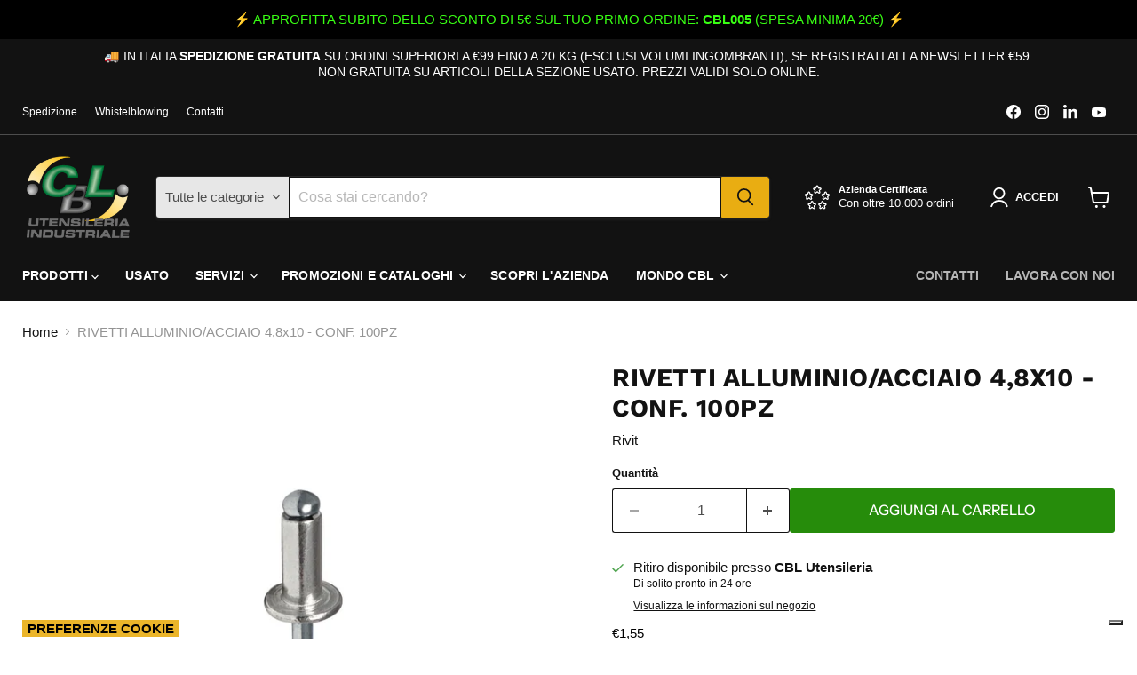

--- FILE ---
content_type: text/html; charset=utf-8
request_url: https://cblutensileria.it/collections/all/products/rivetti-allu-acc-4-8x10?view=recently-viewed
body_size: 744
content:










  
    
    








<div
  class="productgrid--item  imagestyle--cropped-small    productitem--sale    product-recently-viewed-card    show-actions--mobile"
  data-product-item
  data-product-quickshop-url="/collections/all/products/rivetti-allu-acc-4-8x10"
  
    data-recently-viewed-card
  
>
  <div class="productitem" data-product-item-content>
    
    
    
    

    

    
      

      
    

    <div class="productitem__container">
      <div class="product-recently-viewed-card-time" data-product-handle="rivetti-allu-acc-4-8x10">
      <button
        class="product-recently-viewed-card-remove"
        aria-label="close"
        data-remove-recently-viewed
      >
        


                                                                        <svg class="icon-remove "    aria-hidden="true"    focusable="false"    role="presentation"    xmlns="http://www.w3.org/2000/svg" width="10" height="10" viewBox="0 0 10 10" xmlns="http://www.w3.org/2000/svg">      <path fill="currentColor" d="M6.08785659,5 L9.77469752,1.31315906 L8.68684094,0.225302476 L5,3.91214341 L1.31315906,0.225302476 L0.225302476,1.31315906 L3.91214341,5 L0.225302476,8.68684094 L1.31315906,9.77469752 L5,6.08785659 L8.68684094,9.77469752 L9.77469752,8.68684094 L6.08785659,5 Z"></path>    </svg>                                              

      </button>
    </div>

      <div class="productitem__image-container">
        <a
          class="productitem--image-link"
          href="/collections/all/products/rivetti-allu-acc-4-8x10"
          tabindex="-1"
          data-product-page-link
        >
          <figure
            class="productitem--image"
            data-product-item-image
            
          >
            
              
              

  
    <noscript data-rimg-noscript>
      <img
        
          src="//cblutensileria.it/cdn/shop/products/Rivacciaioalluminio_21afeb51-d896-44ed-8c79-cd116084f9d9_512x512.png?v=1739183773"
        

        alt=""
        data-rimg="noscript"
        srcset="//cblutensileria.it/cdn/shop/products/Rivacciaioalluminio_21afeb51-d896-44ed-8c79-cd116084f9d9_512x512.png?v=1739183773 1x, //cblutensileria.it/cdn/shop/products/Rivacciaioalluminio_21afeb51-d896-44ed-8c79-cd116084f9d9_1024x1024.png?v=1739183773 2x, //cblutensileria.it/cdn/shop/products/Rivacciaioalluminio_21afeb51-d896-44ed-8c79-cd116084f9d9_1536x1536.png?v=1739183773 3x, //cblutensileria.it/cdn/shop/products/Rivacciaioalluminio_21afeb51-d896-44ed-8c79-cd116084f9d9_2048x2048.png?v=1739183773 4x"
        class="productitem--image-primary"
        
        
      >
    </noscript>
  

  <img
    
      src="//cblutensileria.it/cdn/shop/products/Rivacciaioalluminio_21afeb51-d896-44ed-8c79-cd116084f9d9_512x512.png?v=1739183773"
    
    alt=""

    
      data-rimg="lazy"
      data-rimg-scale="1"
      data-rimg-template="//cblutensileria.it/cdn/shop/products/Rivacciaioalluminio_21afeb51-d896-44ed-8c79-cd116084f9d9_{size}.png?v=1739183773"
      data-rimg-max="2048x2048"
      data-rimg-crop="false"
      
      srcset="data:image/svg+xml;utf8,<svg%20xmlns='http://www.w3.org/2000/svg'%20width='512'%20height='512'></svg>"
    

    class="productitem--image-primary"
    
    
  >



  <div data-rimg-canvas></div>


            

            




























            <span class="visually-hidden">RIVETTI ALLUMINIO/ACCIAIO 4,8x10 - CONF. 100PZ</span>
          </figure>
        </a>
      </div><div class="productitem--info">
        
          
        

        

        <h2 class="productitem--title">
          <a href="/collections/all/products/rivetti-allu-acc-4-8x10" data-product-page-link>
            RIVETTI ALLUMINIO/ACCIAIO 4,8x10 - CONF. 100PZ
          </a>
        </h2>

        
          
            <span class="productitem--vendor">
              <a href="/collections/vendors?q=Rivit" title="Rivit">Rivit</a>
            </span>
          
        

        
          






























<div class="price productitem__price ">
  
    <div
      class="price__compare-at visible"
      data-price-compare-container
    >

      
        <span class="visually-hidden">Prezzo originale</span>
        <span class="money price__compare-at--single data-wpd-hide" data-price-compare>
          <span class=dualPrice>€1,94</span>
        </span>
      
    </div>


    
      
      <div class="price__compare-at--hidden" data-compare-price-range-hidden>
        
          <span class="visually-hidden">Prezzo originale</span>
          <span class="money price__compare-at--min data-wpd-hide" data-price-compare-min>
            <span class=dualPrice>€1,94</span>
          </span>
          -
          <span class="visually-hidden">Prezzo originale</span>
          <span class="money price__compare-at--max data-wpd-hide" data-price-compare-max>
            <span class=dualPrice>€1,94</span>
          </span>
        
      </div>
      <div class="price__compare-at--hidden" data-compare-price-hidden>
        <span class="visually-hidden">Prezzo originale</span>
        <span class="money price__compare-at--single data-wpd-hide" data-price-compare>
          <span class=dualPrice>€1,94</span>
        </span>
      </div>
    
  

  <div class="price__current  price__current--on-sale" data-price-container><!-- Aggiungi questa condizione -->

      

      
        
        
          <span class="visually-hidden">Prezzo attuale</span>
        
        <span class="money" data-price
          data-wpd-product-handle="rivetti-allu-acc-4-8x10"          
          data-wpd-variant-id="42400242827433"         
          data-wpd-variant-price="155"        
          data-wpd-variant-compare-at-price="194"
          data-wpd-product-collection-ids="639852413269,621018317141,621018284373,621501219157,637102588245,288022593705,288022659241"        
          data-wpd-product-id="7542104359081">
          <span class=dualPrice>€1,55</span>
        </span>
      
      
</div>

  
    
    <div class="price__current--hidden" data-current-price-range-hidden>
      
        <span class="money price__current--min" data-price-min><span class=dualPrice>€1,55</span></span>
        -
        <span class="money price__current--max" data-price-max><span class=dualPrice>€1,55</span></span>
      
    </div>
    <div class="price__current--hidden" data-current-price-hidden>
      <span class="visually-hidden">Prezzo attuale</span>
      <span class="money" data-price
          data-wpd-product-handle="rivetti-allu-acc-4-8x10"          
          data-wpd-variant-id="42400242827433"         
          data-wpd-variant-price="155"        
          data-wpd-variant-compare-at-price="194"
          data-wpd-product-collection-ids="639852413269,621018317141,621018284373,621501219157,637102588245,288022593705,288022659241"        
          data-wpd-product-id="7542104359081">
          <span class=dualPrice>€1,55</span>
        </span>
    </div>
  

  
    
    
    
    

    <div
      class="
        productitem__unit-price
        hidden
      "
      data-unit-price
    >
      <span class="productitem__total-quantity" data-total-quantity></span> | <span class="productitem__unit-price--amount money" data-unit-price-amount></span> / <span class="productitem__unit-price--measure" data-unit-price-measure></span>
    </div>
  

  
</div>


        

        
          

          
            
          
        

        
          <div class="productitem--description">
            <p>CODICE ARTICOLO:0005500
CARATTERISTICHE PRINCIPALI
Corpo in alluminio con chiodo in acciaio testa e tonda
SCHEDA TECNICA

d - diametro rivetto 4,8
...</p>

            
              <a
                href="/collections/all/products/rivetti-allu-acc-4-8x10"
                class="productitem--link"
                data-product-page-link
              >
                Visualizza tutti i dettagli
              </a>
            
          </div>
        
      </div>

      
    </div>
  </div>

  
</div>


--- FILE ---
content_type: text/javascript; charset=utf-8
request_url: https://cblutensileria.it/products/rivetti-allu-acc-4-8x10.js
body_size: 675
content:
{"id":7542104359081,"title":"RIVETTI ALLUMINIO\/ACCIAIO 4,8x10 - CONF. 100PZ","handle":"rivetti-allu-acc-4-8x10","description":"\u003cp\u003e\u003cstrong\u003eCODICE ARTICOLO:\u003c\/strong\u003e0005500\u003c\/p\u003e\n\u003cp\u003e\u003cstrong\u003eCARATTERISTICHE PRINCIPALI\u003c\/strong\u003e\u003c\/p\u003e\n\u003cp\u003eCorpo in alluminio con chiodo in acciaio testa e tonda\u003c\/p\u003e\n\u003cp\u003e\u003cstrong\u003eSCHEDA TECNICA\u003c\/strong\u003e\u003c\/p\u003e\n\u003cul\u003e\n\u003cli\u003ed - diametro rivetto 4,8\u003c\/li\u003e\n\u003cli\u003eL - lunghezza rivetto (mm) 10,0\u003c\/li\u003e\n\u003cli\u003ediametro del foro (mm) 5,0\u003c\/li\u003e\n\u003cli\u003eT - larghezza testa (mm) 9,5\u003c\/li\u003e\n\u003cli\u003ek - spessore testa (mm) 1,1\u003c\/li\u003e\n\u003cli\u003espessore serrabile (mm) 3,0 … 5,0\u003c\/li\u003e\n\u003cli\u003ecarico rottura al taglio (N) 2000\u003c\/li\u003e\n\u003cli\u003ecarico rottura a trazione (N) 2500\u003c\/li\u003e\n\u003cli\u003emateriale corpo alluminio\u003c\/li\u003e\n\u003cli\u003emateriale chiodo acciaio\u003c\/li\u003e\n\u003cli\u003etipo testa tonda\u003c\/li\u003e\n\u003c\/ul\u003e\u003cp\u003e\u003cstrong\u003ePREZZO RIFERITO ALLA CONF. DA 100 PEZZI\u003c\/strong\u003e\u003c\/p\u003e\u003cp\u003e\u003c\/p\u003e","published_at":"2025-02-10T11:39:48+01:00","created_at":"2022-07-18T16:45:39+02:00","vendor":"Rivit","type":"Rivetti","tags":["nuovo"],"price":155,"price_min":155,"price_max":155,"available":true,"price_varies":false,"compare_at_price":194,"compare_at_price_min":194,"compare_at_price_max":194,"compare_at_price_varies":false,"variants":[{"id":42400242827433,"title":"Default Title","option1":"Default Title","option2":null,"option3":null,"sku":"RIVI0005500","requires_shipping":true,"taxable":true,"featured_image":null,"available":true,"name":"RIVETTI ALLUMINIO\/ACCIAIO 4,8x10 - CONF. 100PZ","public_title":null,"options":["Default Title"],"price":155,"weight":1000,"compare_at_price":194,"inventory_management":"shopify","barcode":null,"requires_selling_plan":false,"selling_plan_allocations":[]}],"images":["\/\/cdn.shopify.com\/s\/files\/1\/0587\/1442\/3465\/products\/Rivacciaioalluminio_21afeb51-d896-44ed-8c79-cd116084f9d9.png?v=1739183773"],"featured_image":"\/\/cdn.shopify.com\/s\/files\/1\/0587\/1442\/3465\/products\/Rivacciaioalluminio_21afeb51-d896-44ed-8c79-cd116084f9d9.png?v=1739183773","options":[{"name":"Title","position":1,"values":["Default Title"]}],"url":"\/products\/rivetti-allu-acc-4-8x10","media":[{"alt":null,"id":29128049459369,"position":1,"preview_image":{"aspect_ratio":1.0,"height":2048,"width":2048,"src":"https:\/\/cdn.shopify.com\/s\/files\/1\/0587\/1442\/3465\/products\/Rivacciaioalluminio_21afeb51-d896-44ed-8c79-cd116084f9d9.png?v=1739183773"},"aspect_ratio":1.0,"height":2048,"media_type":"image","src":"https:\/\/cdn.shopify.com\/s\/files\/1\/0587\/1442\/3465\/products\/Rivacciaioalluminio_21afeb51-d896-44ed-8c79-cd116084f9d9.png?v=1739183773","width":2048}],"requires_selling_plan":false,"selling_plan_groups":[]}

--- FILE ---
content_type: text/javascript
request_url: https://cdn.shopify.com/extensions/019b1312-1188-701f-a167-4312b20b1b1a/dual-price-display-pro-11/assets/dualPrice_v6_pro.js
body_size: 4123
content:
if(void 0===dp_catalog_price_path||null==dp_catalog_price_path)var dp_catalog_price_path=".dualPrice";if(void 0===dp_dual_price_for_taxable_products||null==dp_dual_price_for_taxable_products)var dp_dual_price_for_taxable_products="0";if(void 0===dp_tax_rules||null==dp_tax_rules)var dp_tax_rules=[];if(void 0===dp_customer_tags||null==dp_customer_tags)var dp_customer_tags=[];if(void 0===dp_collections_products_ids||null==dp_collections_products_ids)var dp_collections_products_ids={};if(void 0===productDPID||null==productDPID)var productDPID=0;if(void 0===productDPTags||null==productDPTags)var productDPTags=[];if(void 0===productDPVendor||null==productDPVendor)var productDPVendor="";if(void 0===productDPVariantsTaxable||null==productDPVariantsTaxable)var productDPVariantsTaxable="[]";if(void 0===selectedProductDPVariantID||null==selectedProductDPVariantID)var selectedProductDPVariantID=0;if(void 0===dp_show_compare_at_price||null==dp_show_compare_at_price)var dp_show_compare_at_price=0;if(void 0===dp_apply_only_tax_rules_prices||null==dp_apply_only_tax_rules_prices)var dp_apply_only_tax_rules_prices=0;if(void 0===selectedProductDPCompareAtPrice||null==selectedProductDPCompareAtPrice)var selectedProductDPCompareAtPrice=0;if(void 0===dpLocalizationIsoCode||null==dpLocalizationIsoCode)var dpLocalizationIsoCode="";var dpAjaxInProgress=!1,dpIpgeolocationApiKey="d2421f15242d49199c4861457925f1a0",dpProductDetailPriceParents=["#shopify-section-product-template","#shopify-section-product",".product-template-section",".product-section",".product__info-container","form.product-form"],dpCatalogPricePath=".price",dpProductDetailPricePaths=[".price--large .price__container",".product-details product-price"],dpVariantChangeInterval=null;async function setCountryCode(arguments){jQuery=arguments[0],hasCountryTaxRulesBasedOnIPs=!1;for(let e=dp_tax_rules.length-1;e>=0;e--)6==parseInt(dp_tax_rules[e].type)&&1==parseInt(dp_tax_rules[e].country_getter_type)&&(hasCountryTaxRulesBasedOnIPs=!0);hasCountryTaxRulesBasedOnIPs&&0==dpGetCookie("dpIPCountryCode").length&&await jQuery.getJSON("https://api.ipgeolocation.io/ipgeo?apiKey="+dpIpgeolocationApiKey,function(e){dpSetCookie("dpIPCountryCode",e.country_code2,1)})}function runDisplayDualPrice(arguments){jQuery=arguments[0],isCart?jQuery(".dualPrice").show():1==parseInt(dp_activate_app)?(jQuery(".dualPrice").hide(),jQuery(".styleForDualPrice").each(function(){jQuery(this).remove()}),products=[],jQuery("a[href]").each(function(){href=jQuery(this).attr("href"),-1===href.indexOf("products/")||checkImg(href)||callFunctionDP("checkIfContainNotAllowedSubstrings",[href],!0)||(productHandle=callFunctionDP("getProductHandle",[jQuery,href],!0),checkImg(productHandle)||("undefined"!=typeof productDPHandle?productDPHandle!=productHandle&&products.push({href:href,handle:productHandle}):products.push({href:href,handle:productHandle})))}),ajaxRequests=[],ajaxProducts=[],productsRoot="/",void 0!==Shopify.routes.root&&(productsRoot=Shopify.routes.root),jQuery.each(products,function(e,t){ajaxRequests.push(jQuery.getJSON(productsRoot+"products/"+t.handle+".js?app=dualPrice").done(function(e){ajaxProducts.push(e)}))}),result=jQuery.when.apply(jQuery,ajaxRequests).always(function(){setTimeout(function(){jQuery.each(ajaxProducts,function(e,t){jQuery("a[href]").each(function(){aObject=jQuery(this),productHandle=callFunctionDP("getProductHandle",[jQuery,aObject.attr("href")],!0),-1===aObject.attr("href").indexOf("products/")||t.handle!=productHandle&&productHandle!=encodeURI(t.handle)||(pathToPrice=callFunctionDP("getPricePath",[jQuery,aObject],!0),null!=pathToPrice&&callFunctionDP("showDualPrice",[jQuery,t.id,t.tags,t.vendor,t.price,t.compare_at_price,pathToPrice,"dp_catalog",dp_money_format,t.variants[0].taxable],!0))}),callFunctionDP("hideOtherProductCatalogPrices",[jQuery],!1),jQuery(".dualPrice").show(),"undefined"!=typeof productDPHandle&&callFunctionDP("renderProductDetail",[jQuery,dp_price_path],!1)})},100)}),setTimeout(function(){callFunctionDP("tryToFindPricesOneMoreTime",[jQuery],!1)},3e3),"undefined"!=typeof productDPHandle&&callFunctionDP("renderProductDetail",[jQuery,dp_price_path],!1)):jQuery(".dualPrice").show()}function getPricePath(arguments){return jQuery=arguments[0],aObject=arguments[1],pathToPrice=null,catalogPricePath=".dualPrice",dp_catalog_price_path.length>0&&(catalogPricePath=dp_catalog_price_path),0==jQuery(catalogPricePath).length&&(catalogPricePath=dpCatalogPricePath),aObject.find(catalogPricePath).length>0&&(pathToPrice=aObject.find(catalogPricePath)),null==pathToPrice&&aObject.parent().find(catalogPricePath).length>0&&(pathToPrice=aObject.parent().find(catalogPricePath)),null==pathToPrice&&aObject.parent().parent().find(catalogPricePath).length>0&&(pathToPrice=aObject.parent().parent().find(catalogPricePath)),null!=pathToPrice&&(pathToPrice.find(".dp_catalog").length>0||pathToPrice.hasClass("dp_catalog"))&&(pathToPrice=null),pathToPrice}function renderProductDetail(arguments){jQuery=arguments[0],productDetailPriceParentFound=!1,arguments[1].length>0&&jQuery(arguments[1]).length>0?(detailPricePath=arguments[1],productDetailPriceParentFound=!0):jQuery("[itemprop=price]").length>0?(detailPricePath="[itemprop=price]",productDetailPriceParentFound=!0):jQuery.each(dpProductDetailPriceParents,function(e,t){jQuery(t+" .dualPrice:not(.dp_catalog)").length>0&&!productDetailPriceParentFound&&(detailPricePath=t+" .dualPrice:not(.dp_catalog)",productDetailPriceParentFound=!0)}),productDetailPriceParentFound||(detailPricePath=".dualPrice:not(.dp_catalog)"),0==jQuery(detailPricePath).length&&(productDetailPathFind=!1,jQuery.each(dpProductDetailPricePaths,function(e,t){jQuery(t).length>0&&!productDetailPathFind&&(detailPricePath=t,productDetailPathFind=!0)})),productDPVariantsJson=JSON.parse(productDPVariants),selectedProductDPPriceJson=JSON.parse(selectedProductDPPrice),callFunctionDP("showDualPrice",[jQuery,productDPID,productDPTags,productDPVendor,selectedProductDPPriceJson,selectedProductDPCompareAtPrice,jQuery(detailPricePath),"dp_detail",dp_money_format,callFunctionDP("showDualPriceForCurrentVariant",[jQuery,selectedProductDPVariantID],!0)],!0),jQuery(document).on("change select click",":input",function(){clearInterval(dpVariantChangeInterval),variantChangeIntervalCounter=0,dpVariantChangeInterval=setInterval(function(){variantChangeIntervalCounter<25?(variantFromUrl=getURLParameter("variant"),variantFromForm=jQuery("input[name^=id]:checked, select[name^=id] option:selected, input[name=id], hidden[name^=id]",jQuery('form[action="/cart/add"]')).val(),null!=variantFromUrl?jQuery.each(productDPVariantsJson,function(e,t){parseInt(t.id)==parseInt(variantFromUrl)&&callFunctionDP("showDualPrice",[jQuery,productDPID,productDPTags,productDPVendor,t.price,callFunctionDP("getCompareAtPriceForCurrentVariant",[jQuery,variantFromUrl],!0),jQuery(detailPricePath),"dp_detail",dp_money_format,callFunctionDP("showDualPriceForCurrentVariant",[jQuery,variantFromUrl],!0)])}):null!=variantFromForm&&jQuery.each(productDPVariantsJson,function(e,t){parseInt(t.id)==parseInt(variantFromForm)&&callFunctionDP("showDualPrice",[jQuery,productDPID,productDPTags,productDPVendor,t.price,callFunctionDP("getCompareAtPriceForCurrentVariant",[jQuery,variantFromForm],!0),jQuery(detailPricePath),"dp_detail",dp_money_format,callFunctionDP("showDualPriceForCurrentVariant",[jQuery,variantFromForm],!0)])}),variantChangeIntervalCounter++):clearInterval(dpVariantChangeInterval)},200)}),jQuery(".dualPrice").show()}function tryToFindPricesOneMoreTime(arguments){jQuery=arguments[0],products=[],jQuery("a[href]").each(function(){href=jQuery(this).attr("href"),-1===href.indexOf("products/")||checkImg(href)||callFunctionDP("checkIfContainNotAllowedSubstrings",[href],!0)||(productHandle=callFunctionDP("getProductHandle",[jQuery,href],!0),checkImg(productHandle)||("undefined"!=typeof productDPHandle?productDPHandle!=productHandle&&products.push({href:href,handle:productHandle}):products.push({href:href,handle:productHandle})))}),ajaxRequests=[],ajaxProducts=[],productsRoot="/",void 0!==Shopify.routes.root&&(productsRoot=Shopify.routes.root),jQuery.each(products,function(e,t){ajaxRequests.push(jQuery.getJSON(productsRoot+"products/"+t.handle+".js?app=dualPrice").done(function(e){ajaxProducts.push(e)}))}),result=jQuery.when.apply(jQuery,ajaxRequests).always(function(){setTimeout(function(){jQuery.each(ajaxProducts,function(e,t){jQuery("a[href]").each(function(){aObject=jQuery(this),productHandle=callFunctionDP("getProductHandle",[jQuery,aObject.attr("href")],!0),-1===aObject.attr("href").indexOf("products/")||t.handle!=productHandle&&productHandle!=encodeURI(t.handle)||(pathToPrice=callFunctionDP("getPricePath",[jQuery,aObject],!0),null!=pathToPrice&&callFunctionDP("showDualPrice",[jQuery,t.id,t.tags,t.vendor,t.price,t.compare_at_price,pathToPrice,"dp_catalog",dp_money_format,t.variants[0].taxable],!0))}),callFunctionDP("hideOtherProductCatalogPrices",[jQuery],!1),jQuery(".dualPrice").show()})},100)})}function hideOtherProductDetailPrices(arguments){jQuery=arguments[0],object=arguments[1],object.parents(".shopify-section:eq(0)").find(".dualPrice").each(function(){jQuery(this).hasClass("dp_detail")||jQuery(this).remove()})}function hideOtherProductCatalogPrices(arguments){jQuery=arguments[0],jQuery(".dualPrice.dp_catalog").each(function(){jQuery(this).parent().parent().parent().find(".dualPrice:not(.dp_catalog)").each(function(){jQuery(this).remove()})})}function showDualPriceForCurrentVariant(arguments){return jQuery=arguments[0],productVariantID=arguments[1],productVariantIsTaxable=!0,selectedProductDPVariantsTaxable=JSON.parse(productDPVariantsTaxable),jQuery(selectedProductDPVariantsTaxable).each(function(e,t){parseInt(t.id)==parseInt(productVariantID)&&(productVariantIsTaxable=t.taxable)}),productVariantIsTaxable}function getCompareAtPriceForCurrentVariant(arguments){return jQuery=arguments[0],productVariantID=arguments[1],productVariantCompareAtPrice=!0,selectedProductDPVariantsTaxable=JSON.parse(productDPVariantsTaxable),jQuery(selectedProductDPVariantsTaxable).each(function(e,t){parseInt(t.id)==parseInt(productVariantID)&&(productVariantCompareAtPrice=t.compareAtPrice)}),productVariantCompareAtPrice}function showDualPrice(arguments){if(jQuery=arguments[0],productID=arguments[1],productTags=arguments[2],productVendor=arguments[3],price=arguments[4],compareAtPrice=arguments[5],pathToPrice=arguments[6],type=arguments[7],dpMoneyFormat=arguments[8].replace("$$$","${{").replace("$$","{{").replace("&&","}}"),productVariantIsTaxable=arguments[9],dpShowTax=!0,taxRulesValues=callFunctionDP("applyTaxRules",[jQuery,productID,productTags,productVendor,dp_tax_percent,dp_price_type_to_show],!0),dpTaxPercent=taxRulesValues.dpTaxPercent,dpShowTax=taxRulesValues.dpShowTax,dpPriceTypeToShow=taxRulesValues.dpPriceTypeToShow,dpTaxRulesAreApplied=taxRulesValues.dpTaxRulesAreApplied,dpProductOrVariantIsNotTaxable=1==parseInt(dp_dual_price_for_taxable_products)&&!productVariantIsTaxable||!dpShowTax,dpApplyOnlyTaxRulesPrices=1==parseInt(dp_apply_only_tax_rules_prices)&&!dpTaxRulesAreApplied,dpProductOrVariantIsNotTaxable||dpApplyOnlyTaxRulesPrices)return dpProductOrVariantIsNotTaxable&&jQuery(pathToPrice).addClass("nonTaxableVariant"),dpApplyOnlyTaxRulesPrices&&jQuery(pathToPrice).addClass("nonTaxableBasedOnTaxRule"),"dp_detail"==type&&(jQuery(".dp_detail .firstPrice").length>0||jQuery(".dp_detail .secondPrice").length>0)&&jQuery(".dp_detail").hide(),!0;taxPercent=parseFloat(dpTaxPercent),0==parseInt(dp_base_price_type)?(firstPrice=Shopify.formatMoney(price,dpMoneyFormat),secondPrice=firstPrice,!isNaN(taxPercent)&&taxPercent>0&&(secondPriceNotFormated=price/(1+taxPercent/100),secondPrice=Shopify.formatMoney(secondPriceNotFormated,dpMoneyFormat))):(secondPrice=Shopify.formatMoney(price,dpMoneyFormat),firstPrice=secondPrice,!isNaN(taxPercent)&&taxPercent>0&&(firstPriceNotFormated=price*(1+taxPercent/100),firstPrice=Shopify.formatMoney(firstPriceNotFormated,dpMoneyFormat))),compareAtPriceBlock="",firstPriceBlock="",secondPriceBlock="",1==parseInt(dp_show_compare_at_price)&&parseInt(compareAtPrice)>0&&parseInt(compareAtPrice)!=parseInt(price)&&(compareAtPriceBlock='<span class="dpCompareAtPrice" style="text-decoration: line-through;"><span>'+Shopify.formatMoney(compareAtPrice,dpMoneyFormat)+"</span></span><br/>"),2!=parseInt(dpPriceTypeToShow)&&(firstPriceBlock='<span class="firstPrice" style="color:'+dp_tax_incl_color+'"><span class="firstPriceValue">'+firstPrice+'</span> <span class="firstPriceLabel">'+(null!=dp_tax_incl_label?dp_tax_incl_label:"")+"</span></span>"),1!=parseInt(dpPriceTypeToShow)&&(secondPriceBlock='<span class="secondPrice" style="color:'+dp_tax_excl_color+'"><span class="secondPriceValue">'+secondPrice+'</span> <span class="secondPriceLabel">'+(null!=dp_tax_excl_label?dp_tax_excl_label:"")+"</span></span>"),dualPriceBlock=compareAtPriceBlock+firstPriceBlock+"<br/>"+secondPriceBlock,1==parseInt(dp_first_price)&&(dualPriceBlock=compareAtPriceBlock+secondPriceBlock+"<br/>"+firstPriceBlock),sizeRatio=1,1==parseInt(dp_size_ratio)?sizeRatio=1.5:2==parseInt(dp_size_ratio)?sizeRatio=1.666:3==parseInt(dp_size_ratio)&&(sizeRatio=1.75),priceIsFound=!1,pathToPrice.each(function(){jQuery(this).show(),jQuery(this).is(":hidden")||!jQuery(this).is(":visible")||priceIsFound||(priceIsFound=!0,callFunctionDP("appendDualPrice",[jQuery,this,type,dualPriceBlock,sizeRatio,dpPriceTypeToShow],!1))}),"dp_detail"!=type&&(isfirst=!0,pathToPrice.each(function(){isfirst&&!priceIsFound?callFunctionDP("appendDualPrice",[jQuery,this,type,dualPriceBlock,sizeRatio,dpPriceTypeToShow],!1):(jQuery(this).html()!=firstPrice&&jQuery(this).html()!=secondPrice||jQuery(this).remove(),jQuery(this).show()),isfirst=!1}))}function applyTaxRules(arguments){jQuery=arguments[0],productID=arguments[1],productTags=arguments[2],productVendor=arguments[3],dpTaxPercent=arguments[4],dpPriceTypeToShow=arguments[5],dpTaxRulesAreApplied=!1;for(let e=dp_tax_rules.length-1;e>=0;e--)1==parseInt(dp_tax_rules[e].type)?callFunctionDP("checkIfApplyTaxRulesBasedOnProductsIDs",[jQuery,dp_tax_rules[e],productID],!0)&&(dpTaxPercent=parseFloat(dp_tax_rules[e].tax_rate.toString()),dpShowTax=1==parseInt(dp_tax_rules[e].show_tax),dpPriceTypeToShow=parseInt(dp_tax_rules[e].price_type_to_show),dpTaxRulesAreApplied=!0):2==parseInt(dp_tax_rules[e].type)?callFunctionDP("checkIfApplyTaxRulesBasedOnCollections",[jQuery,dp_tax_rules[e],productID],!0)&&(dpTaxPercent=parseFloat(dp_tax_rules[e].tax_rate.toString()),dpShowTax=1==parseInt(dp_tax_rules[e].show_tax),dpPriceTypeToShow=parseInt(dp_tax_rules[e].price_type_to_show),dpTaxRulesAreApplied=!0):3==parseInt(dp_tax_rules[e].type)?callFunctionDP("checkIfApplyTaxRulesBasedOnProductsTags",[jQuery,dp_tax_rules[e],productTags],!0)&&(dpTaxPercent=parseFloat(dp_tax_rules[e].tax_rate.toString()),dpShowTax=1==parseInt(dp_tax_rules[e].show_tax),dpPriceTypeToShow=parseInt(dp_tax_rules[e].price_type_to_show),dpTaxRulesAreApplied=!0):4==parseInt(dp_tax_rules[e].type)?callFunctionDP("checkIfApplyTaxRulesBasedOnVendor",[jQuery,dp_tax_rules[e],productVendor],!0)&&(dpTaxPercent=parseFloat(dp_tax_rules[e].tax_rate.toString()),dpShowTax=1==parseInt(dp_tax_rules[e].show_tax),dpPriceTypeToShow=parseInt(dp_tax_rules[e].price_type_to_show),dpTaxRulesAreApplied=!0):5==parseInt(dp_tax_rules[e].type)?callFunctionDP("checkIfApplyTaxRulesBasedCustomerTags",[jQuery,dp_tax_rules[e]],!0)&&(dpTaxPercent=parseFloat(dp_tax_rules[e].tax_rate.toString()),dpShowTax=1==parseInt(dp_tax_rules[e].show_tax),dpPriceTypeToShow=parseInt(dp_tax_rules[e].price_type_to_show),dpTaxRulesAreApplied=!0):6==parseInt(dp_tax_rules[e].type)&&callFunctionDP("checkIfApplyTaxRulesBasedOnCountry",[jQuery,dp_tax_rules[e]],!0)&&(dpTaxPercent=parseFloat(dp_tax_rules[e].tax_rate.toString()),dpShowTax=1==parseInt(dp_tax_rules[e].show_tax),dpPriceTypeToShow=parseInt(dp_tax_rules[e].price_type_to_show),dpTaxRulesAreApplied=!0);return{dpTaxRulesAreApplied:dpTaxRulesAreApplied,dpTaxPercent:dpTaxPercent,dpShowTax:dpShowTax,dpPriceTypeToShow:dpPriceTypeToShow}}function checkIfApplyTaxRulesBasedOnCountry(arguments){if(jQuery=arguments[0],taxRule=arguments[1],0==parseInt(taxRule.country_getter_type)){if(dpLocalizationIsoCode.length>0&&taxRule.selected_country_codes.includes(dpLocalizationIsoCode))return!0}else if(dpGetCookie("dpIPCountryCode").length>0&&taxRule.selected_country_codes.includes(dpGetCookie("dpIPCountryCode")))return!0;return!1}function checkIfApplyTaxRulesBasedOnProductsIDs(arguments){return jQuery=arguments[0],taxRule=arguments[1],productID=arguments[2],matchProductID=!1,jQuery.each(taxRule.tax_rules_values,function(e,t){productIDFromConfig=t.value_id.replace("gid://shopify/Product/",""),parseInt(productID)==parseInt(productIDFromConfig)&&(matchProductID=!0)}),matchProductID}function checkIfApplyTaxRulesBasedOnCollections(arguments){return jQuery=arguments[0],taxRule=arguments[1],productID=arguments[2],matchProductID=!1,jQuery.each(taxRule.tax_rules_values,function(e,t){jQuery.each(dp_collections_products_ids,function(e,r){jQuery.each(r,function(r,a){parseInt(a)==parseInt(productID)&&e==t.value_handle&&(matchProductID=!0)})})}),matchProductID}function checkIfApplyTaxRulesBasedOnProductsTags(arguments){return jQuery=arguments[0],taxRule=arguments[1],productTags=arguments[2],matchProductTag=!1,jQuery.each(taxRule.tax_rules_values,function(e,t){jQuery.each(productTags,function(e,r){r==t.value_id&&(matchProductTag=!0)})}),matchProductTag}function checkIfApplyTaxRulesBasedOnVendor(arguments){return jQuery=arguments[0],taxRule=arguments[1],productVendor=arguments[2],matchVendor=!1,jQuery.each(taxRule.tax_rules_values,function(e,t){productVendor==t.value_id&&(matchVendor=!0)}),matchVendor}function checkIfApplyTaxRulesBasedCustomerTags(arguments){return jQuery=arguments[0],taxRule=arguments[1],matchCustomerTags=!1,jQuery.each(taxRule.tax_rules_values,function(e,t){jQuery.each(dp_customer_tags,function(e,r){r==t.value_id&&(matchCustomerTags=!0)})}),matchCustomerTags}function appendDualPrice(arguments){jQuery=arguments[0],object=arguments[1],type=arguments[2],dualPriceBlock=arguments[3],sizeRatio=arguments[4],dpPriceTypeToShow=arguments[5],"dp_detail"==type&&jQuery(".dp_detail").removeClass(".dp_detail"),jQuery(object).addClass(type),jQuery(object).html(dualPriceBlock),jQuery(object).css("display","block"),jQuery(object).parent().css("text-decoration","none"),jQuery(object).parents("s").css("text-decoration","none"),priceFontSize=parseInt(jQuery(object).find(1==parseInt(dp_first_price)?".secondPrice":".firstPrice").css("font-size")),priceFontSize>0&&0==parseInt(dpPriceTypeToShow)&&jQuery(object).find(1==parseInt(dp_first_price)?".firstPrice":".secondPrice").css("font-size",priceFontSize/sizeRatio+"px"),"dp_detail"==type&&callFunctionDP("hideOtherProductDetailPrices",[jQuery,jQuery(object)],!1)}function getProductHandle(arguments){return jQuery=arguments[0],href=arguments[1],explodedHref=href.split("/"),productHandleWithAttributes=explodedHref[explodedHref.length-1],"/"==productHandleWithAttributes&&(productHandleWithAttributes=explodedHref[explodedHref.length-2]),explodedProductHandleWithAttributes=productHandleWithAttributes.split("?"),decodeURIComponent(explodedProductHandleWithAttributes[0])}function ajaxCatchers(arguments){}function ajaxComplete(arguments){jQuery=arguments[0],settings=arguments[1],(settings.url.includes("/collections/")||settings.url.includes("/products/")&&!settings.url.includes("app=dualPrice")||settings.url.includes("view=recently-viewed")||settings.url.includes("/recommendations/"))&&!dpAjaxInProgress&&(dpAjaxInProgress=!0,setTimeout(function(){callFunctionDP("runDisplayDualPrice",[jQuery],!1),dpAjaxInProgress=!1},2e3))}function fetchOverride(arguments){jQuery=arguments[0];const e=window.fetch;window.fetch=function(){return fetchResult=e.apply(this,arguments),fetchResult.then(function(e){200==e.status&&callFunctionDP("ajaxComplete",[jQuery,e],!1)}),fetchResult}}function getURLParameter(e){sPageURL=window.location.search.substring(1),sURLVariables=sPageURL.split("&");for(var t=0;t<sURLVariables.length;t++)if(sParameterName=sURLVariables[t].split("="),sParameterName[0]==e)return sParameterName[1]}function checkIfContainNotAllowedSubstrings(arguments){return url=arguments[0],-1!==url.indexOf("pinterest.com")||-1!==url.indexOf("facebook.com")||-1!==url.indexOf("twitter.com")||-1!==url.indexOf("cdn.shopify.com")}function checkImg(e){return null!=e.match(/\.(jpeg|jpg|JPG|JPEG|gif|png)$/)}function dpSetCookie(e,t,r){d=new Date,d.setTime(d.getTime()+24*r*60*60*1e3),expires="expires="+d.toUTCString(),document.cookie=e+"="+t+";"+expires+";path=/"}function dpGetCookie(e){for(name=e+"=",ca=document.cookie.split(";"),i=0;i<ca.length;i++){for(c=ca[i];" "==c.charAt(0);)c=c.substring(1);if(0==c.indexOf(name))return c.substring(name.length,c.length)}return""}function callFunctionDP(e,arguments,t){if(void 0!==window[e+"Override"]){if(t)return window[e+"Override"](arguments);window[e+"Override"](arguments)}else{if(t)return window[e](arguments);window[e](arguments)}}async function callAwaitFunctionDP(e,arguments,t){if(void 0!==window[e+"Override"]){if(t)return await window[e+"Override"](arguments);await window[e+"Override"](arguments)}else{if(t)return await window[e](arguments);await window[e](arguments)}}!function(){void 0===window.Shopify&&(window.Shopify={}),void 0===Shopify.formatMoney&&(Shopify.formatMoney=function(e,t){"string"==typeof e&&(e=e.replace(".",""));var r="",a=/\{\{\s*(\w+)\s*\}\}/,o=t||this.money_format;function c(e,t){return void 0===e?t:e}function n(e,t,r,a){if(t=c(t,2),r=c(r,","),a=c(a,"."),isNaN(e)||null==e)return 0;var o=(e=(e/100).toFixed(t)).split(".");return o[0].replace(/(\d)(?=(\d\d\d)+(?!\d))/g,"$1"+r)+(o[1]?a+o[1]:"")}switch(o.match(a)[1]){case"amount":r=n(e,2);break;case"amount_no_decimals":r=n(e,0);break;case"amount_with_comma_separator":r=n(e,2,".",",");break;case"amount_no_decimals_with_comma_separator":r=n(e,0,".",",");break;case"amount_no_decimals_with_space_separator":r=n(e,0," ");break;case"amount_with_apostrophe_separator":r=n(e,2,"'")}return o.replace(a,r)});var e=async function(e){await callAwaitFunctionDP("setCountryCode",[e],!1),callFunctionDP("runDisplayDualPrice",[e],!1),callFunctionDP("ajaxCatchers",[e],!1)};"undefined"==typeof jQuery||parseFloat(jQuery.fn.jquery)<1.7?function(e,t){var r=document.createElement("script");r.type="text/javascript",r.readyState?r.onreadystatechange=function(){"loaded"!=r.readyState&&"complete"!=r.readyState||(r.onreadystatechange=null,t())}:r.onload=function(){t()},r.src=e,document.getElementsByTagName("head")[0].appendChild(r)}("//ajax.googleapis.com/ajax/libs/jquery/1.9.1/jquery.min.js",function(){jQuery191=jQuery.noConflict(!0),e(jQuery191)}):e(jQuery)}();
